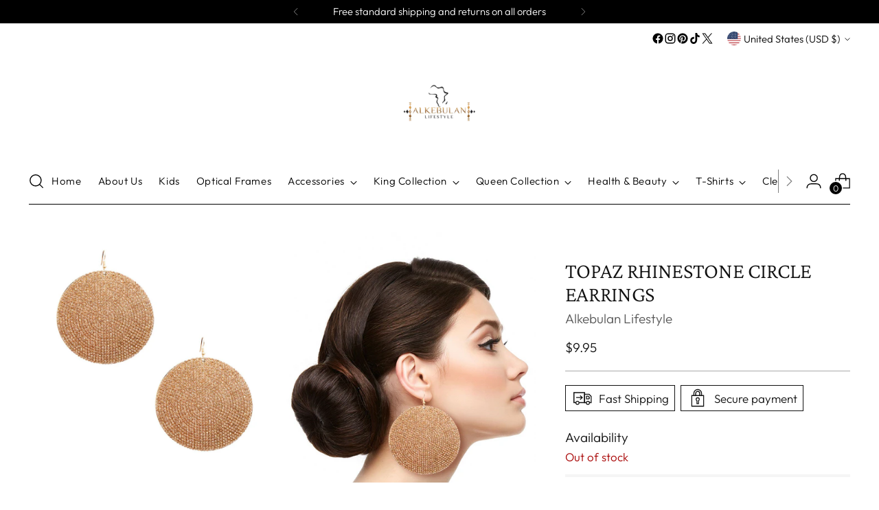

--- FILE ---
content_type: text/javascript; charset=utf-8
request_url: https://alkebulanlife.com/products/topaz-rhinestone-circle-earrings.js
body_size: 243
content:
{"id":4693483061327,"title":"Topaz Rhinestone Circle Earrings","handle":"topaz-rhinestone-circle-earrings","description":"\u003cp\u003e\u003cspan\u003eHematite Metal Drop Circle Earrings Featuring Topaz Crystal Rhinestone Detailing\u003c\/span\u003e\u003c\/p\u003e\n\u003cp\u003e\u003cspan\u003eShips in 1 to 5 business days\u003c\/span\u003e\u003c\/p\u003e","published_at":"2020-06-19T12:04:50-04:00","created_at":"2020-06-19T12:04:50-04:00","vendor":"Alkebulan Lifestyle","type":"Earrings","tags":["Accessories","Jewelry"],"price":995,"price_min":995,"price_max":995,"available":false,"price_varies":false,"compare_at_price":null,"compare_at_price_min":0,"compare_at_price_max":0,"compare_at_price_varies":false,"variants":[{"id":32361559982159,"title":"Default Title","option1":"Default Title","option2":null,"option3":null,"sku":"","requires_shipping":true,"taxable":true,"featured_image":null,"available":false,"name":"Topaz Rhinestone Circle Earrings","public_title":null,"options":["Default Title"],"price":995,"weight":0,"compare_at_price":null,"inventory_management":"shopify","barcode":"","requires_selling_plan":false,"selling_plan_allocations":[]}],"images":["\/\/cdn.shopify.com\/s\/files\/1\/0092\/2628\/9210\/products\/nye3064tpzgd_2.jpg?v=1592582734","\/\/cdn.shopify.com\/s\/files\/1\/0092\/2628\/9210\/products\/nye3064tpzgd.jpg?v=1592582745"],"featured_image":"\/\/cdn.shopify.com\/s\/files\/1\/0092\/2628\/9210\/products\/nye3064tpzgd_2.jpg?v=1592582734","options":[{"name":"Title","position":1,"values":["Default Title"]}],"url":"\/products\/topaz-rhinestone-circle-earrings","media":[{"alt":null,"id":7304492220495,"position":1,"preview_image":{"aspect_ratio":1.0,"height":1200,"width":1200,"src":"https:\/\/cdn.shopify.com\/s\/files\/1\/0092\/2628\/9210\/products\/nye3064tpzgd_2.jpg?v=1592582734"},"aspect_ratio":1.0,"height":1200,"media_type":"image","src":"https:\/\/cdn.shopify.com\/s\/files\/1\/0092\/2628\/9210\/products\/nye3064tpzgd_2.jpg?v=1592582734","width":1200},{"alt":null,"id":7304493563983,"position":2,"preview_image":{"aspect_ratio":1.0,"height":1200,"width":1200,"src":"https:\/\/cdn.shopify.com\/s\/files\/1\/0092\/2628\/9210\/products\/nye3064tpzgd.jpg?v=1592582745"},"aspect_ratio":1.0,"height":1200,"media_type":"image","src":"https:\/\/cdn.shopify.com\/s\/files\/1\/0092\/2628\/9210\/products\/nye3064tpzgd.jpg?v=1592582745","width":1200}],"requires_selling_plan":false,"selling_plan_groups":[]}